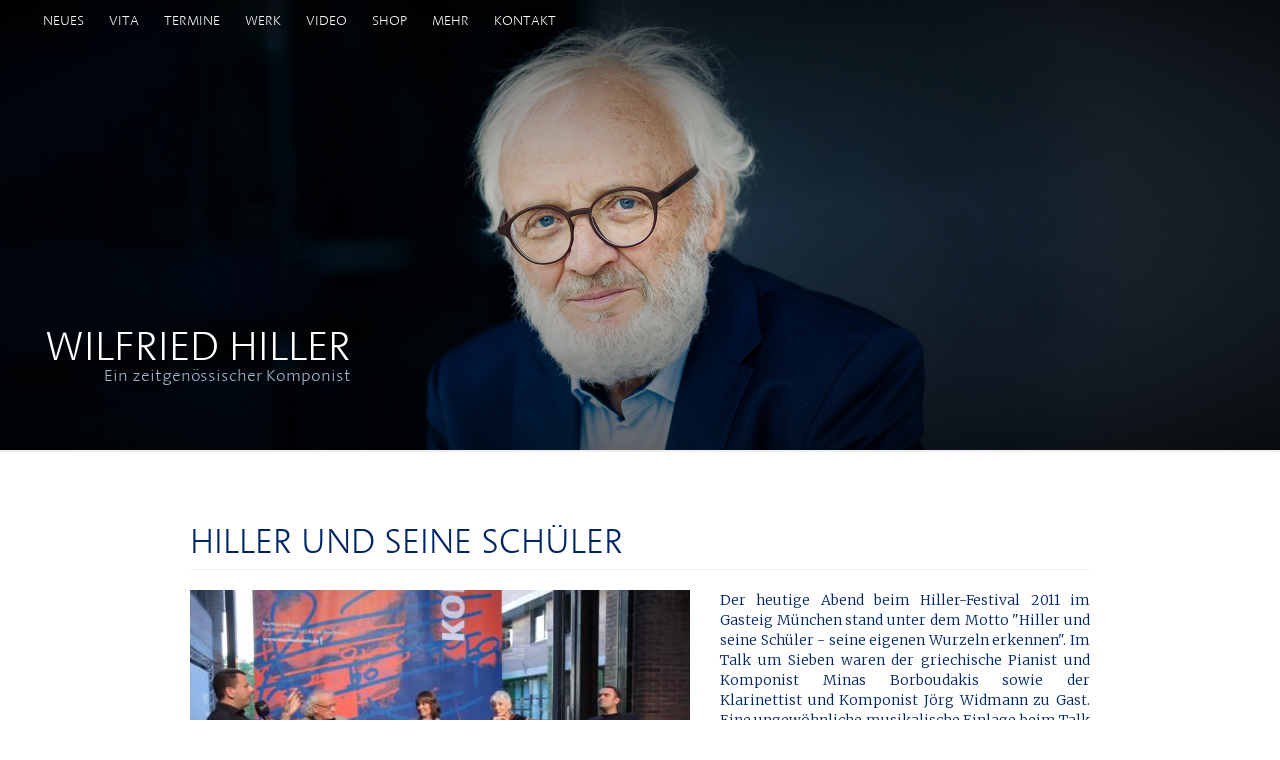

--- FILE ---
content_type: text/html; charset=UTF-8
request_url: https://wilfried-hiller.de/news/hiller-und-seine-sch%C3%BCler
body_size: 6052
content:
<!DOCTYPE html>
<html  lang="de" dir="ltr" prefix="content: http://purl.org/rss/1.0/modules/content/  dc: http://purl.org/dc/terms/  foaf: http://xmlns.com/foaf/0.1/  og: http://ogp.me/ns#  rdfs: http://www.w3.org/2000/01/rdf-schema#  schema: http://schema.org/  sioc: http://rdfs.org/sioc/ns#  sioct: http://rdfs.org/sioc/types#  skos: http://www.w3.org/2004/02/skos/core#  xsd: http://www.w3.org/2001/XMLSchema# ">
  <head>
    <meta charset="utf-8" />
<meta name="description" content="Der heutige Abend beim Hiller-Festival 2011 im Gasteig München stand unter dem Motto &quot;Hiller und seine Schüler - seine eigenen Wurzeln erkennen&quot;. Im Talk um Sieben waren der griechische Pianist und Komponist Minas Borboudakis sowie der Klarinettist und Komponist Jörg Widmann zu Gast. Eine ungewöhnliche musikalische Einlage beim Talk um Sieben war &quot;Die zerstreute Brillenschlange&quot; mit Elisabet Woska, Jörg Widmann und Minas Borboudakis." />
<meta name="abstract" content="Der heutige Abend beim Hiller-Festival 2011 im Gasteig München stand unter dem Motto &quot;Hiller und seine Schüler - seine eigenen Wurzeln erkennen&quot;. Im Talk um Sieben waren der griechische Pianist und Komponist Minas Borboudakis sowie der Klarinettist und Komponist Jörg Widmann zu Gast. Eine ungewöhnliche musikalische Einlage beim Talk um Sieben war &quot;Die zerstreute Brillenschlange&quot; mit Elisabet Woska, Jörg Widmann und Minas Borboudakis." />
<link rel="canonical" href="https://wilfried-hiller.de/news/hiller-und-seine-sch%C3%BCler" />
<link rel="shortlink" href="https://wilfried-hiller.de/node/443" />
<meta name="referrer" content="unsafe-url" />
<meta name="rights" content="Copyright © 2025 Pegasus51 GbR. Alle Rechte vorbehalten." />
<meta property="og:site_name" content="Wilfried Hiller - Ein zeitgenössischer Komponist" />
<meta property="og:type" content="article" />
<meta property="og:url" content="https://wilfried-hiller.de/news/hiller-und-seine-sch%C3%BCler" />
<meta property="og:title" content="Hiller und seine Schüler | Wilfried Hiller - Ein zeitgenössischer Komponist" />
<meta property="og:description" content="Der heutige Abend beim Hiller-Festival 2011 im Gasteig München stand unter dem Motto &quot;Hiller und seine Schüler - seine eigenen Wurzeln erkennen&quot;. Im Talk um Sieben waren der griechische Pianist und Komponist Minas Borboudakis sowie der Klarinettist und Komponist Jörg Widmann zu Gast. Eine ungewöhnliche musikalische Einlage beim Talk um Sieben war &quot;Die zerstreute Brillenschlange&quot; mit Elisabet Woska, Jörg Widmann und Minas Borboudakis." />
<meta property="og:image" content="https://wilfried-hiller.de/sites/default/files/sites/wilfried-hiller.de/files/Brillenschlange.jpg" />
<meta property="og:updated_time" content="2011-04-12T00:57:38+02:00" />
<meta property="place:location:latitude" content="48.131465314850516" />
<meta property="place:location:longitude" content="11.613767013885195" />
<meta property="og:street_address" content="Isartorplatz 2" />
<meta property="og:locality" content="München" />
<meta property="og:region" content="Bayern" />
<meta property="og:postal_code" content="80331" />
<meta property="og:country_name" content="Deutschland" />
<meta property="og:email" content="contact@pegasus51.de" />
<meta property="og:phone_number" content="089-292378" />
<meta property="og:fax_number" content="089-21568451" />
<meta property="og:locale" content="de_DE" />
<meta property="article:published_time" content="2011-04-12T00:57:38+02:00" />
<meta property="article:modified_time" content="2011-04-12T00:57:38+02:00" />
<meta name="twitter:description" content="Der heutige Abend beim Hiller-Festival 2011 im Gasteig München stand unter dem Motto &quot;Hiller und seine Schüler - seine eigenen Wurzeln erkennen&quot;. Im Talk um Sieben waren der griechische Pianist und Komponist Minas Borboudakis sowie der Klarinettist und Komponist Jörg Widmann zu Gast. Eine ungewöhnliche musikalische Einlage beim Talk um Sieben war &quot;Die zerstreute Brillenschlange&quot; mit Elisabet Woska, Jörg Widmann und Minas Borboudakis." />
<meta name="twitter:title" content="Hiller und seine Schüler | Wilfried Hiller - Ein zeitgenössischer Komponist" />
<meta name="twitter:image" content="https://wilfried-hiller.de,https://wilfried-hiller.de/sites/default/files/sites/wilfried-hiller.de/files/Brillenschlange.jpg,," />
<link rel="apple-touch-icon" sizes="180x180" href="/sites/default/files/favicons/apple-touch-icon.png"/>
<link rel="icon" type="image/png" sizes="32x32" href="/sites/default/files/favicons/favicon-32x32.png"/>
<link rel="icon" type="image/png" sizes="16x16" href="/sites/default/files/favicons/favicon-16x16.png"/>
<link rel="manifest" href="/sites/default/files/favicons/site.webmanifest"/>
<link rel="mask-icon" href="/sites/default/files/favicons/safari-pinned-tab.svg" color="#5bbad5"/>
<meta name="msapplication-TileColor" content="#da532c"/>
<meta name="theme-color" content="#ffffff"/>
<meta name="favicon-generator" content="Drupal responsive_favicons + realfavicongenerator.net" />
<meta name="Generator" content="Drupal 10 (https://www.drupal.org)" />
<meta name="MobileOptimized" content="width" />
<meta name="HandheldFriendly" content="true" />
<meta name="viewport" content="width=device-width, initial-scale=1.0" />
<link rel="icon" href="/themes/hiller_bootstrap/favicon.ico" type="image/vnd.microsoft.icon" />

    <title>Hiller und seine Schüler | Wilfried Hiller - Ein zeitgenössischer Komponist</title>
    <link rel="stylesheet" media="all" href="/core/modules/system/css/components/align.module.css?t68bh4" />
<link rel="stylesheet" media="all" href="/core/modules/system/css/components/fieldgroup.module.css?t68bh4" />
<link rel="stylesheet" media="all" href="/core/modules/system/css/components/container-inline.module.css?t68bh4" />
<link rel="stylesheet" media="all" href="/core/modules/system/css/components/clearfix.module.css?t68bh4" />
<link rel="stylesheet" media="all" href="/core/modules/system/css/components/details.module.css?t68bh4" />
<link rel="stylesheet" media="all" href="/core/modules/system/css/components/hidden.module.css?t68bh4" />
<link rel="stylesheet" media="all" href="/core/modules/system/css/components/item-list.module.css?t68bh4" />
<link rel="stylesheet" media="all" href="/core/modules/system/css/components/js.module.css?t68bh4" />
<link rel="stylesheet" media="all" href="/core/modules/system/css/components/nowrap.module.css?t68bh4" />
<link rel="stylesheet" media="all" href="/core/modules/system/css/components/position-container.module.css?t68bh4" />
<link rel="stylesheet" media="all" href="/core/modules/system/css/components/reset-appearance.module.css?t68bh4" />
<link rel="stylesheet" media="all" href="/core/modules/system/css/components/resize.module.css?t68bh4" />
<link rel="stylesheet" media="all" href="/core/modules/system/css/components/system-status-counter.css?t68bh4" />
<link rel="stylesheet" media="all" href="/core/modules/system/css/components/system-status-report-counters.css?t68bh4" />
<link rel="stylesheet" media="all" href="/core/modules/system/css/components/system-status-report-general-info.css?t68bh4" />
<link rel="stylesheet" media="all" href="/core/modules/system/css/components/tablesort.module.css?t68bh4" />
<link rel="stylesheet" media="all" href="/modules/stickynav/css/stickynav.css?t68bh4" />
<link rel="stylesheet" media="all" href="/modules/tb_megamenu/dist/base.css?t68bh4" />
<link rel="stylesheet" media="all" href="/modules/tb_megamenu/dist/styles.css?t68bh4" />
<link rel="stylesheet" media="all" href="/themes/hiller_bootstrap/css/bootstrap.css?t68bh4" />
<link rel="stylesheet" media="all" href="/themes/hiller_bootstrap/css/style.css?t68bh4" />

    <script src="/libraries/fontawesome/js/all.min.js?v=6.1.0" defer></script>

  </head>
  <body class="fontyourface page-node-443 path-node page-node-type-story has-glyphicons">
    <a href="#main-content" class="visually-hidden focusable skip-link">
      Direkt zum Inhalt
    </a>
    
      <div class="dialog-off-canvas-main-canvas" data-off-canvas-main-canvas>
              <header class="navbar navbar-default container-fluid" id="navbar" role="banner">
            <div class="navbar-header">
          <div class="region region-navigation">
    <section id="block-hauptlinks" class="block block-tb-megamenu block-tb-megamenu-menu-blockprimary-links clearfix">
  
    

      <style type="text/css">
  .tbm.animate .tbm-item > .tbm-submenu, .tbm.animate.slide .tbm-item > .tbm-submenu > div {
    transition-delay: 50ms;  -webkit-transition-delay: 50ms;  -ms-transition-delay: 50ms;  -o-transition-delay: 50ms;  transition-duration: 400ms;  -webkit-transition-duration: 400ms;  -ms-transition-duration: 400ms;  -o-transition-duration: 400ms;
  }
</style>
<nav  class="tbm tbm-primary-links tbm-no-arrows animate slide" id="tbm-primary-links" data-breakpoint="1200" data-duration="400" data-delay="50" aria-label="primary-links navigation">
      <button class="tbm-button" type="button">
      <span class="tbm-button-container">
        <span></span>
        <span></span>
        <span></span>
        <span></span>
      </span>
    </button>
    <div class="tbm-collapse ">
    <ul  class="tbm-nav level-0 items-8" role="list" >
        <li  class="tbm-item level-1" aria-level="1" >
      <div class="tbm-link-container">
            <a href="/"  class="tbm-link level-1">
                Neues
          </a>
            </div>
    
</li>

        <li  class="tbm-item level-1" aria-level="1" >
      <div class="tbm-link-container">
            <a href="/biographie-auszeichnungen"  class="tbm-link level-1">
                Vita
          </a>
            </div>
    
</li>

        <li  class="tbm-item level-1" aria-level="1" >
      <div class="tbm-link-container">
            <a href="/termine"  class="tbm-link level-1">
                Termine
          </a>
            </div>
    
</li>

          <li  class="tbm-item level-1 tbm-item--has-dropdown" aria-level="1" >
      <div class="tbm-link-container">
            <span class="tbm-link level-1 no-link tbm-toggle" tabindex="0" aria-expanded="false">
                Werk
          </span>
                <button class="tbm-submenu-toggle"><span class="visually-hidden">Toggle submenu</span></button>
          </div>
    <div  class="tbm-submenu tbm-item-child" role="list">
      <div  class="tbm-row">
      <div  class="tbm-column span12">
  <div class="tbm-column-inner">
               <ul  class="tbm-subnav level-1 items-11" role="list">
        <li  class="tbm-item level-2" aria-level="2" >
      <div class="tbm-link-container">
            <a href="/werk/gesamtwerk"  class="tbm-link level-2" title="Gesamtwerk">
                Gesamtwerk
          </a>
            </div>
    
</li>

        <li  class="tbm-item level-2" aria-level="2" >
      <div class="tbm-link-container">
            <a href="/werk/buehnenwerke"  class="tbm-link level-2">
                Bühnenwerke
          </a>
            </div>
    
</li>

        <li  class="tbm-item level-2" aria-level="2" >
      <div class="tbm-link-container">
            <a href="/werk/werke-fuer-kinder-und-jugendliche"  class="tbm-link level-2">
                Werke für Kinder &amp; Jugendliche
          </a>
            </div>
    
</li>

        <li  class="tbm-item level-2" aria-level="2" >
      <div class="tbm-link-container">
            <a href="/werk/musik-fuer-marionettentheater"  class="tbm-link level-2">
                Musik für Marionettentheater
          </a>
            </div>
    
</li>

        <li  class="tbm-item level-2" aria-level="2" >
      <div class="tbm-link-container">
            <a href="/werk/vokalwerke"  class="tbm-link level-2">
                Vokalwerke
          </a>
            </div>
    
</li>

        <li  class="tbm-item level-2" aria-level="2" >
      <div class="tbm-link-container">
            <a href="/werk/orchesterwerke"  class="tbm-link level-2">
                Orchesterwerke
          </a>
            </div>
    
</li>

        <li  class="tbm-item level-2" aria-level="2" >
      <div class="tbm-link-container">
            <a href="/werk/kammermusik"  class="tbm-link level-2">
                Kammermusik
          </a>
            </div>
    
</li>

        <li  class="tbm-item level-2" aria-level="2" >
      <div class="tbm-link-container">
            <a href="/werk/solowerke"  class="tbm-link level-2">
                Solowerke
          </a>
            </div>
    
</li>

        <li  class="tbm-item level-2" aria-level="2" >
      <div class="tbm-link-container">
            <a href="/werk/klaviermusik-und-orgelwerke"  class="tbm-link level-2">
                Klaviermusik &amp; Orgelwerke
          </a>
            </div>
    
</li>

        <li  class="tbm-item level-2" aria-level="2" >
      <div class="tbm-link-container">
            <a href="/werk/schauspielmusik"  class="tbm-link level-2">
                Schauspielmusik
          </a>
            </div>
    
</li>

        <li  class="tbm-item level-2" aria-level="2" >
      <div class="tbm-link-container">
            <a href="/werk/bearbeitung-fremder-werke"  class="tbm-link level-2">
                Bearbeitung fremder Werke
          </a>
            </div>
    
</li>

  </ul>

      </div>
</div>

  </div>

  </div>

</li>

          <li  class="tbm-item level-1 tbm-item--has-dropdown" aria-level="1" >
      <div class="tbm-link-container">
            <span class="tbm-link level-1 no-link tbm-toggle" tabindex="0" aria-expanded="false">
                Video
          </span>
                <button class="tbm-submenu-toggle"><span class="visually-hidden">Toggle submenu</span></button>
          </div>
    <div  class="tbm-submenu tbm-item-child" role="list">
      <div  class="tbm-row">
      <div  class="tbm-column span12">
  <div class="tbm-column-inner">
               <ul  class="tbm-subnav level-1 items-4" role="list">
        <li  class="tbm-item level-2" aria-level="2" >
      <div class="tbm-link-container">
            <a href="/videos/wilfried-hiller-im-talk"  class="tbm-link level-2">
                Wilfried Hiller im Talk
          </a>
            </div>
    
</li>

        <li  class="tbm-item level-2" aria-level="2" >
      <div class="tbm-link-container">
            <a href="/videos/werkausschnitte"  class="tbm-link level-2" title="Werkausschnitte">
                Werkausschnitte
          </a>
            </div>
    
</li>

        <li  class="tbm-item level-2" aria-level="2" >
      <div class="tbm-link-container">
            <a href="/videos/video-spezial-buch-der-sterne"  class="tbm-link level-2" title="Video spezial: &quot;Buch der Sterne&quot;">
                Video spezial: &quot;Buch der Sterne&quot;
          </a>
            </div>
    
</li>

        <li  class="tbm-item level-2" aria-level="2" >
      <div class="tbm-link-container">
            <a href="/videos/mehr-von-wilfried-hiller"  class="tbm-link level-2" title="Mehr von Wilfried Hiller">
                Mehr von Hiller
          </a>
            </div>
    
</li>

  </ul>

      </div>
</div>

  </div>

  </div>

</li>

        <li  class="tbm-item level-1" aria-level="1" >
      <div class="tbm-link-container">
            <a href="/diskographie"  class="tbm-link level-1">
                Shop
          </a>
            </div>
    
</li>

          <li  class="tbm-item level-1 tbm-item--has-dropdown" aria-level="1" >
      <div class="tbm-link-container">
            <span class="tbm-link level-1 no-link tbm-toggle" tabindex="0" aria-expanded="false">
                Mehr
          </span>
                <button class="tbm-submenu-toggle"><span class="visually-hidden">Toggle submenu</span></button>
          </div>
    <div  class="tbm-submenu tbm-item-child" role="list">
      <div  class="tbm-row">
      <div  class="tbm-column span12">
  <div class="tbm-column-inner">
               <ul  class="tbm-subnav level-1 items-5" role="list">
        <li  class="tbm-item level-2" aria-level="2" >
      <div class="tbm-link-container">
            <a href="/ueber-pfrogner-orff-moderne-musik-und-dirigenten-2014"  class="tbm-link level-2">
                Über Pfrogner, Orff, moderne Musik und Dirigenten (2014)
          </a>
            </div>
    
</li>

        <li  class="tbm-item level-2" aria-level="2" >
      <div class="tbm-link-container">
            <a href="/tagebuch-zur-entstehung-von-der-flaschengeist"  class="tbm-link level-2">
                Tagebuch zur Entstehung von &quot;Der Flaschengeist&quot;
          </a>
            </div>
    
</li>

        <li  class="tbm-item level-2" aria-level="2" >
      <div class="tbm-link-container">
            <a href="/stimmen/lebensphilosophie"  class="tbm-link level-2" title="Wilfried Hiller&#039;s Lebensphilosophie">
                Wilfried Hillers kleine Lebensphilosophie
          </a>
            </div>
    
</li>

        <li  class="tbm-item level-2" aria-level="2" >
      <div class="tbm-link-container">
            <a href="/stimmen/wilfried-hiller-ausstellung"  class="tbm-link level-2" title="Wilfried Hiller: Ein Komponist zum Anfassen">
                Wilfried Hiller Ausstellung
          </a>
            </div>
    
</li>

        <li  class="tbm-item level-2" aria-level="2" >
      <div class="tbm-link-container">
            <a href="/stimmen/filmportraets"  class="tbm-link level-2" title="Filmportraits und TV-Aufzeichnungen">
                Filmporträts und TV-Aufzeichnungen
          </a>
            </div>
    
</li>

  </ul>

      </div>
</div>

  </div>

  </div>

</li>

        <li  class="tbm-item level-1" aria-level="1" >
      <div class="tbm-link-container">
            <a href="/kontakt"  class="tbm-link level-1">
                Kontakt
          </a>
            </div>
    
</li>

  </ul>

      </div>
  </nav>

<script>
if (window.matchMedia("(max-width: 1200px)").matches) {
  document.getElementById("tbm-primary-links").classList.add('tbm--mobile')
}

var hideMobile = 
if (hideMobile === 1) {
  document.getElementById('tbm-primary-links').classList.add('tbm--mobile-hide')
}

</script>

  </section>


  </div>

                      </div>

                      </header>
  
  <div role="main" class="main-container container-fluid js-quickedit-main-content">
    <div class="row">

                              <div class="col-sm-12" role="heading">
              <div class="region region-header">
    <section id="block-header" class="block block-block-content block-block-contente396146f-7b9f-4a10-9cfc-ce7b00659d7f clearfix">
  
    

      
            <div class="field field--name-body field--type-text-with-summary field--label-hidden field--item"><div class="black-overlay">&nbsp;</div>
<h1 class="hide">Wilfried Hiller</h1>
<div id="logo">
<div id="logo1">Wilfried Hiller</div>
<div id="logo2">Ein zeitgenössischer Komponist</div>
</div>
</div>
      
  </section>


  </div>

          </div>
              
            
                  <section class="col-sm-12">

                                      <div class="highlighted">  <div class="region region-highlighted">
    <div data-drupal-messages-fallback class="hidden"></div>

  </div>
</div>
                  
                
                          <a id="main-content"></a>
            <div class="region region-content">
        <h1 class="page-header">
<span>Hiller und seine Schüler</span>
</h1>

  <div class="row bs-1col node node--type-story node--view-mode-full">
  
  <div class="col-sm-12 bs-region bs-region--main">
    
            <div class="field field--name-field-foto field--type-image field--label-hidden field--item">    <picture>
                  <source srcset="/sites/default/files/styles/seitenbild/public/sites/wilfried-hiller.de/files/Brillenschlange.jpg?itok=_1-i1r68 1x, /sites/default/files/styles/seitenbild_2x/public/sites/wilfried-hiller.de/files/Brillenschlange.jpg?itok=HeXAUOUr 2x" media="all and (min-width: 1200px)" type="image/jpeg" width="500" height="281"/>
              <source srcset="/sites/default/files/styles/seitenbild/public/sites/wilfried-hiller.de/files/Brillenschlange.jpg?itok=_1-i1r68 1x, /sites/default/files/styles/seitenbild_2x/public/sites/wilfried-hiller.de/files/Brillenschlange.jpg?itok=HeXAUOUr 2x" media="all and (max-width: 1199px)" type="image/jpeg" width="500" height="281"/>
              <source srcset="/sites/default/files/styles/seitenbild/public/sites/wilfried-hiller.de/files/Brillenschlange.jpg?itok=_1-i1r68 1x, /sites/default/files/styles/seitenbild_2x/public/sites/wilfried-hiller.de/files/Brillenschlange.jpg?itok=HeXAUOUr 2x" media="all and (min-width: 992px)" type="image/jpeg" width="500" height="281"/>
              <source srcset="/sites/default/files/styles/seitenbild/public/sites/wilfried-hiller.de/files/Brillenschlange.jpg?itok=_1-i1r68 1x, /sites/default/files/styles/seitenbild_2x/public/sites/wilfried-hiller.de/files/Brillenschlange.jpg?itok=HeXAUOUr 2x" media="all and (max-width: 991px)" type="image/jpeg" width="500" height="281"/>
              <source srcset="/sites/default/files/styles/seitenbild/public/sites/wilfried-hiller.de/files/Brillenschlange.jpg?itok=_1-i1r68 1x, /sites/default/files/styles/seitenbild_2x/public/sites/wilfried-hiller.de/files/Brillenschlange.jpg?itok=HeXAUOUr 2x" media="all and (min-width: 768px)" type="image/jpeg" width="500" height="281"/>
              <source srcset="/sites/default/files/styles/seitenbild/public/sites/wilfried-hiller.de/files/Brillenschlange.jpg?itok=_1-i1r68 1x, /sites/default/files/styles/seitenbild_2x/public/sites/wilfried-hiller.de/files/Brillenschlange.jpg?itok=HeXAUOUr 2x" media="all and (max-width: 767px)" type="image/jpeg" width="500" height="281"/>
                  <img loading="eager" width="500" height="281" src="/sites/default/files/styles/seitenbild/public/sites/wilfried-hiller.de/files/Brillenschlange.jpg?itok=_1-i1r68" alt="" typeof="foaf:Image" class="img-responsive" />

  </picture>

</div>
      
            <div class="field field--name-body field--type-text-with-summary field--label-hidden field--item"><p>
	Der heutige Abend beim Hiller-Festival 2011 im Gasteig München stand unter dem Motto "Hiller und seine Schüler - seine eigenen Wurzeln erkennen". Im Talk um Sieben waren der griechische Pianist und Komponist Minas Borboudakis sowie der Klarinettist und Komponist Jörg Widmann zu Gast. Eine ungewöhnliche musikalische Einlage beim Talk um Sieben war "Die zerstreute Brillenschlange" mit Elisabet Woska, Jörg Widmann und Minas Borboudakis.</p>
<p>
	Das Ensemble Zeitsprung unter der Leitung von Markus Elsner spielte in der Black Box München Werke von Wilfried Hiller sowie seinen Schülern Eva Sindichakis, Christoph Garbe und Minas Borboudakis. Jörg Widmann selbst widmete seine "Fantasie für Klarinette solo" dem 70sten Geburtstag des Komponisten.</p>
<p>
	Die Videos zum heutigen Talk sowie zu Ausschnitten aus dem Konzert gibt es tagesaktuell zu sehen.</p>
<p>
	<a href="http://www.wilfried-hiller.de/videos/wilfried-hiller-im-talk">&gt;&gt; zum Talk um Sieben</a></p>
<p>
	<a href="http://www.wilfried-hiller.de/videos/werkausschnitte">&gt;&gt; zu den Werkausschnitten</a></p>
</div>
      
  </div>
</div>



  </div>

              </section>

                </div>
  </div>

      <footer class="footer container-fluid" role="contentinfo">
        <div class="region region-footer">
    <section id="block-footertext" class="block block-block-content block-block-content336cd117-7319-4dc1-88c4-3563afdfdd0e clearfix col-xs-12 col-sm-6 col-md-6 col-lg-8">
  
    

      
            <div class="field field--name-body field--type-text-with-summary field--label-hidden field--item"><p>Copyright © 2010–2025 Pegasus51 GbR – Alle Rechte vorbehalten.</p>
</div>
      
  </section>

<section id="block-footer" class="block block-system block-system-menu-blockmenu-footer clearfix col-xs-12 col-sm-6 col-md-6 col-lg-4">
  
    

      
      <ul class="menu menu--menu-footer nav">
                      <li class="first">
                                        <a href="/pressebereich" title="" data-drupal-link-system-path="node/132">Pressebereich</a>
              </li>
                      <li>
                                        <a href="/datenschutzerklaerung" title="" data-drupal-link-system-path="node/1074">Datenschutzerklärung</a>
              </li>
                      <li class="last">
                                        <a href="/impressum" title="Impressum" data-drupal-link-system-path="node/133">Impressum</a>
              </li>
        </ul>
  

  </section>


  </div>

    </footer>
  
  </div>

    
    <script type="application/json" data-drupal-selector="drupal-settings-json">{"path":{"baseUrl":"\/","pathPrefix":"","currentPath":"node\/443","currentPathIsAdmin":false,"isFront":false,"currentLanguage":"de"},"pluralDelimiter":"\u0003","suppressDeprecationErrors":true,"stickynav":{"selector":"#navbar","offsets":{"selector":"","custom_offset":null}},"bootstrap":{"forms_has_error_value_toggle":1,"modal_animation":1,"modal_backdrop":"true","modal_focus_input":1,"modal_keyboard":1,"modal_select_text":1,"modal_show":1,"modal_size":"","popover_enabled":1,"popover_animation":1,"popover_auto_close":1,"popover_container":"body","popover_content":"","popover_delay":"0","popover_html":0,"popover_placement":"right","popover_selector":"","popover_title":"","popover_trigger":"click","tooltip_enabled":1,"tooltip_animation":1,"tooltip_container":"body","tooltip_delay":"0","tooltip_html":0,"tooltip_placement":"auto left","tooltip_selector":"","tooltip_trigger":"hover"},"TBMegaMenu":{"TBElementsCounter":{"column":null},"theme":"hiller_bootstrap","tbm-primary-links":{"arrows":"0"}},"user":{"uid":0,"permissionsHash":"560f2489bd8565874f9e9c30dfd2a92bec2642036ecf48903803c5ce2513d31a"}}</script>
<script src="/modules/jquery_once/lib/jquery_3.7.1_jquery.min.js?v=3.7.1"></script>
<script src="/core/assets/vendor/underscore/underscore-min.js?v=1.13.7"></script>
<script src="/modules/jquery_once/lib/jquery-once-2.2.3/jquery.once.min.js?v=2.2.3"></script>
<script src="/sites/default/files/languages/de_tjXTu9iqAEVEUF0VcwR8viIVimD86zpYmWfe_-mGhlI.js?t68bh4"></script>
<script src="/core/misc/drupalSettingsLoader.js?v=10.4.5"></script>
<script src="/core/misc/drupal.js?v=10.4.5"></script>
<script src="/core/misc/drupal.init.js?v=10.4.5"></script>
<script src="/themes/bootstrap/js/bootstrap-pre-init.js?t68bh4"></script>
<script src="/themes/bootstrap/js/drupal.bootstrap.js?t68bh4"></script>
<script src="/themes/bootstrap/js/attributes.js?t68bh4"></script>
<script src="/themes/bootstrap/js/theme.js?t68bh4"></script>
<script src="/themes/bootstrap/js/popover.js?t68bh4"></script>
<script src="/themes/bootstrap/js/tooltip.js?t68bh4"></script>
<script src="/themes/hiller_bootstrap/js/bootstrap.js?t68bh4"></script>
<script src="/themes/hiller_bootstrap/js/jcarousel.js?t68bh4"></script>
<script src="/themes/hiller_bootstrap/js/jquery.jcarousel-autoscroll.min.js?t68bh4"></script>
<script src="/themes/hiller_bootstrap/js/jquery.jcarousel-control.min.js?t68bh4"></script>
<script src="/themes/hiller_bootstrap/js/jquery.jcarousel-pagination.min.js?t68bh4"></script>
<script src="/themes/hiller_bootstrap/js/jquery.jcarousel-scrollintoview.min.js?t68bh4"></script>
<script src="/themes/hiller_bootstrap/js/jquery.jcarousel-swipe.js?t68bh4"></script>
<script src="/themes/hiller_bootstrap/js/custom.js?t68bh4"></script>
<script src="/modules/stickynav/js/stickynav.js?v=1.x"></script>
<script src="/modules/tb_megamenu/dist/js/frontend.js?v=1.x"></script>

  </body>
</html>


--- FILE ---
content_type: text/css
request_url: https://wilfried-hiller.de/themes/hiller_bootstrap/css/style.css?t68bh4
body_size: 20848
content:
@import url('https://fonts.googleapis.com/css?family=Merriweather:300|Montserrat:300');
/**
 * Place your custom styles here.
 */
/* LESS Settings */
/* Nav Colors */
/* Load Fonts */
@font-face {
  font-family: 'AromaLT-Light';
  src: url('webfonts/39D65F_0_0.eot');
  src: url('webfonts/39D65F_0_0.eot?#iefix') format('embedded-opentype'), url('webfonts/39D65F_0_0.woff2') format('woff2'), url('webfonts/39D65F_0_0.woff') format('woff'), url('webfonts/39D65F_0_0.ttf') format('truetype');
}
/* General */
.hide {
  position: absolute !important;
  top: -9999px !important;
  left: -9999px !important;
}
body {
  margin-top: 0;
  font-family: Merriweather, sans-serif;
  font-size: 14px;
  color: #002565;
  background: #ffffff;
  padding-top: 0 !important;
}
.breadcrumb {
  font-family: 'AromaLT-Light', sans-serif;
  font-size: 80%;
  border-radius: 0px !important;
  margin-bottom: 0;
}
h1,
h2,
h3,
h4,
h5,
h6 {
  font-family: 'AromaLT-Light', sans-serif !important;
  font-weight: normal;
}
h1 {
  font-size: 250%;
  text-transform: uppercase;
}
h2 {
  font-size: 250%;
  text-transform: uppercase;
}
h3 {
  font-size: 200%;
  text-transform: uppercase;
}
@media (max-width: 768px) {
  h1 {
    font-size: 150%;
  }
  h2 {
    font-size: 150%;
  }
  h3 {
    font-size: 120%;
  }
}
.well {
  color: #002565;
}
strong,
b,
.field--label,
label {
  color: #002565;
  font-weight: normal;
  font-family: 'AromaLT-Light', sans-serif;
}
.region-content {
  padding: 30px;
}
.text-primary {
  color: #002565;
}
th {
  font-family: 'AromaLT-Light', sans-serif;
}
/* Links */
a:link,
a:visited {
  color: #a4bcd4;
  text-decoration: none;
}
a:hover,
a:visited:hover,
a:focus {
  color: #a4bcd4;
  text-decoration: underline;
}
a:active {
  color: #ffffff;
  text-decoration: none;
}
.file > span {
  background: #a4bcd4;
  color: white;
}
.file > span a:link,
.file > span a:visited {
  color: #ffffff;
  text-decoration: none;
}
.file > span a:hover,
.file > span a:visited:hover,
.file > span a:focus {
  color: #002565;
  text-decoration: none;
}
.toolbar-menu a:link,
.toolbar-menu a:visited {
  color: #002565;
  text-decoration: none;
}
.toolbar-menu a:hover,
.toolbar-menu a:visited:hover,
.toolbar-menu a:focus {
  color: #a4bcd4;
  text-decoration: none;
}
/* Buttons */
.btn,
.button,
.node-readmore a:link,
.node-readmore a:visited,
.field--name-field-kaufen-link a:link,
.field--name-field-kaufen-link a:visited,
.field--name-field-reflink a:link,
.field--name-field-reflink a:visited {
  border: 0;
  background: none !important;
  color: #002565;
  padding: 5px 0px;
  font-size: 100%;
  font-family: 'AromaLT-Light', sans-serif;
  text-transform: uppercase;
}
.btn:after,
.node-readmore a:after,
.field--name-field-kaufen-link a:after,
.field--name-field-reflink a:after {
  font-family: 'Glyphicons Halflings';
  content: '\e080';
  padding-left: 5px;
  position: relative;
  top: 1px;
  font-size: 90%;
}
.btn:hover,
.button:hover,
.btn-hover,
.node-readmore a:hover,
.node-readmore a:visited:hover,
.node-readmore a:active,
.node-readmore a:focus,
.field--name-field-kaufen-link a:hover,
.field--name-field-kaufen-link a:visited:hover,
.field--name-field-kaufen-link a:focus,
.field--name-field-reflink a:hover,
.field--name-field-reflink a:visited:hover,
.field--name-field-reflink a:focus {
  background: none !important;
  color: #a4bcd4 !important;
  text-decoration: none;
}
.btn .glyphicon,
i,
.svg-inline--fa {
  margin-right: 5px;
}
.btn .glyphicon-chevron-right {
  margin-right: 0px;
  margin-left: 5px;
}
.form-actions .btn,
.form-actions .btn-group {
  margin-right: 20px;
}
/* Header */
.main-container > .row > .col-sm-12:first-child {
  padding-left: 0;
  padding-right: 0;
}
.black-overlay {
  background: radial-gradient(ellipse at center, rgba(0, 0, 0, 0) 0%, rgba(0, 0, 0, 0.8) 100%);
  position: absolute;
  background-attachment: scroll;
  background-repeat: no-repeat;
  background-size: cover;
  top: 0;
  left: 0;
  width: 100%;
  height: 100%;
}
.region-header {
  border-bottom: 2px solid #eeeeee;
}
#block-header {
  position: relative;
  height: 450px;
  text-align: center;
  background-image: url('../images/hiller_header_small.jpg');
  background-position: top center;
  background-attachment: scroll;
  background-repeat: no-repeat;
  background-size: auto 450px;
}
.page-node-16 #block-header {
  background-image: url('../images/hiller_header_small_1.jpg');
}
.path-termine #block-header {
  background-image: url('../images/hiller_header_small_5.jpg');
}
.path-werk #block-header,
.page-node-17 #block-header {
  background-image: url('../images/hiller_header_small_3.jpg');
}
.path-diskographie #block-header {
  background-image: url('../images/hiller_header_small_2.jpg');
}
.path-contact #block-header {
  background-image: url('../images/hiller_header_small_6.jpg');
}
.page-node-type-videogalerie #block-header {
  background-image: url('../images/hiller_header_small_7.jpg');
}
#block-header #logo {
  margin: auto;
  position: absolute;
  top: 70%;
  left: 45px;
  text-align: left;
}
@media (max-width: 767px) {
  #block-header #logo {
    font-size: 59%;
    right: 30px;
    top: 75%;
  }
  #block-header #logo1 {
    text-align: right;
  }
  #block-header #logo2 {
    font-size: 165%;
  }
  #block-header {
    background-attachment: scroll;
    background-position-x: 49%;
  }
  .black-overlay {
    background-attachment: scroll;
  }
}
#logo1 {
  font-size: 300%;
  color: #ffffff;
  font-family: 'AromaLT-Light', sans-serif;
  text-transform: uppercase;
}
#logo2 {
  font-size: 120%;
  line-height: .1em;
  color: #a4bcd4;
  font-family: 'AromaLT-Light', sans-serif;
  text-align: right;
}
.scroll-arrow {
  position: absolute;
  bottom: 10px;
  left: 0;
  right: 0;
}
.scroll-arrow a:link,
.scroll-arrow a:visited,
.scroll-arrow a:focus,
.scroll-arrow a:active {
  color: white;
  text-shadow: 0px 0px 5px rgba(0, 0, 0, 0.3);
}
.scroll-arrow a:hover,
.scroll-arrow a:visited:hover {
  color: #ddd;
}
.toolbar-horizontal .scroll-arrow {
  position: absolute;
  bottom: 50px;
  left: 0;
  right: 0;
}
.toolbar-horizontal.toolbar-tray-open .scroll-arrow {
  position: absolute;
  bottom: 80px;
  left: 0;
  right: 0;
}
/* Navigation */
@media (min-width: 768px) {
  .navbar-header {
    float: none;
  }
}
.navbar {
  font-family: 'AromaLT-Light', sans-serif;
  text-transform: uppercase !important;
  margin-bottom: 0px;
  height: auto;
  min-height: 38px;
  background: none;
  width: 100%;
  z-index: 1000;
  position: absolute;
  top: 0px;
  border: 0 !important;
  border-radius: 0 !important;
  left: 0;
  right: 0;
  font-size: 100%;
}
.navbar-default {
  border-color: transparent !important;
}
.navbar.stickynav-active {
  position: fixed !important;
top: 0px;
z-index: 1000 !important;
width: 100% !important;
background: #002565;
//height:52px !important;
margin-bottom:0;
-webkit-box-shadow: 0px 1px 3px 0 rgba(0,0,0,0.5);
 -moz-box-shadow: 0px 1px 3px 0 rgba(0,0,0,0.5);
      box-shadow: 0px 1px 3px 0 rgba(0,0,0,0.5);
}

.tbm-item.level-1 {
  border-right: 0;
}


.tbm-link.level-1 {
  color: white;
}

.stickynav-active {
  position:fixed;
}

.stickynav-active .tbm-link.level-1 {
  color: white;
}

.tbm--mobile .tbm-link.level-1 {
  color: #002565;
}

.tbm--mobile .tbm-link.level-1:hover, .tbm--mobile .tbm-link.level-1:focus {
  color: white;
}

.stickynav-active .tbm--mobile .tbm-link.level-1 {
  color: #002565;
}


.tbm-link.level-1:hover, .tbm-link.level-1:focus {
  background: none;
  color: white;
}

.stickynav-active .tbm-link.level-1:hover, .stickynav-active .tbm-link.level-1:focus {
  background: none;
  color: #a4bcd4;
}


.tbm-subnav>.tbm-item>.tbm-link-container>.tbm-link {
  color: #002565;
  padding:0;
}

.tbm-subnav>.tbm-item>.tbm-link-container>.tbm-link:hover {
  color:  #a4bcd4;
}



.tbm-group-container {
  border:0;
}

.tbm.tbm--mobile .tbm-nav {
  background: white;
}

.tbm.tbm--mobile .tbm-item {
  border-top: 0;
}

.tbm.tbm--mobile .tbm-link.level-1 {
  padding:0;
}

.tbm.tbm--mobile .tbm-collapse {
  top: 40px !important;
  left: 10px;
  padding:20px;
}

.tbm.tbm--mobile .tbm-submenu-toggle {
  display: none;
}

.navbar.container, .navbar.container-fluid {
  margin-top:0;
}
/*----------------*/
.toolbar-horizontal {
  padding-top: 39px !important;
}
.toolbar-horizontal.toolbar-tray-open {
  padding-top: 79px !important;
}
.toolbar-horizontal.toolbar-tray-open .navbar {
  top: 79px;
}
.toolbar-horizontal .navbar,
.toolbar-vertical .navbar {
  top: 39px;
}
/*--------------------*/
.tbm {
  background: none;
  margin-left: 15px;
}
.tbm .nav > li > a,
.tbm .nav > li > span.tbm-no-link {
  font-weight: normal;
  border: 0 !important;
  padding: 9px 15px;
  color: #ffffff;
  background: none !important;
  text-shadow: none !important;
}
.stickynav-active .tbm .nav > li > a,
.stickynav-active .tbm .nav > li > span.tbm-no-link {
  background: #002565 !important;
  text-shadow: none !important;
  color: #ffffff;
}
.tbm .nav > li > a:hover,
.tbm .nav > li > a:active,
.tbm .nav > li > a:focus,
.tbm .nav > li > span.tbm-no-link:hover {
  background: none !important;
  color: #ffffff !important;
  cursor: hand;
  text-shadow: none !important;
}
.tbm .nav > li.dropdown.open > .dropdown-toggle {
  color: #ffffff !important;
  background: none !important;
}
.stickynav-active .tbm .nav > li > a:hover,
.stickynav-active .tbm .nav > li > a:active,
.stickynav-active .tbm .nav > li > a:focus,
.stickynav-active .tbm .nav > li > span.tbm-no-link:hover {
  background: #ffffff !important;
  color: #a4bcd4 !important;
  cursor: hand;
}
.stickynav-active .tbm .nav > li.dropdown.open > .dropdown-toggle {
  color: #a4bcd4 !important;
  background: #ffffff !important;
  text-shadow: none !important;
}
.tbm-submenu {
  background: white !important;
  border: 0 !important;
  font-size: 80%;
}
.tbm .tbm-submenu li > a,
.tbm .tbm-submenu li > span.tbm-no-link {
  color: #002565 !important;
  padding: 9px 15px !important;
  border: 0 !important;
  background: #ffffff !important;
}
.tbm .tbm-submenu li > a:hover {
  color: #ffffff !important;
  background: #a4bcd4 !important;
}
.tbm .span12.mega-col-nav .mega-inner {
  padding: 0;
}
.tbm [class^="fa-"],
.tbm [class*=" fa-"] {
  margin-top: 2px;
  margin-right: 3px;
  width: 12px;
  height: 12px;
  font-size: 16px;
}
.stickynav-active .tbm:before {
  content: 'Wilfried Hiller';
  float: left;
  line-height: normal;
  display: block;
  margin-right: 15px;
  margin-left: 15px;
  padding: 5.4px 0px;
  font-weight: normal;
  font-size: 140%;
  color: #ffffff;
}
@media (max-width: 767px) {
  .stickynav-active .tbm:before {
    padding: 5.4px 9px;
  }
}
.tbm .tbm-button:hover {
  background: none;
  color: #ffffff !important;
}
.stickynav-active .tbm .tbm-button {
  background: none;
  text-shadow: none;
  border-radius: 0;
  margin: 0px;
  padding: 7px 18px;
  border: 0;
  box-shadow: none;
  font-size: 100%;
  color: #ffffff;
}
@media (max-width: 767px) {
  .stickynav-active .tbm .tbm-button {
    padding: 7px 18px;
  }
}
/* navbar collapse */
.tbm .nav-collapse.in .nav > li > a,
.tbm .nav-collapse.in .nav > li > span.tbm-no-link {
  padding: 9px 15px;
  border: 0;
}
.stickynav-active .tbm .nav-collapse.in .nav > li > a,
.stickynav-active .tbm .nav-collapse.in .nav > li > span.tbm-no-link {
  padding: 9px 15px;
  border: 0;
}
.tbm .tbm-button {
  background: none;
  text-shadow: none;
  border-radius: 0;
  margin: 0px;
  padding: 7px 18px;
  border: 0;
  box-shadow: none;
  font-size: 200%;
  color: #ffffff;
  float: right;
}
.tbm .tbm-button:after {
  content: "";
}
.tbm .collapse.in,
.tbm .collapsing {
  background: #002565;
  margin-top: 0;
  top: 38px;
  font-size: 100% !important;
}
.tbm .nav-collapse.in .nav > li > a:link,
.tbm .nav-collapse.in .nav > li > a:visited,
.tbm .nav-collapse.in .nav > li > span.tbm-no-link {
  font-size: 100% !important;
  border: 0 !important;
  font-weight: normal !important;
  background: #002565;
  color: #ffffff;
}
.tbm .nav-collapse.in .nav > li > a:hover,
.tbm .nav-collapse.in .nav > li > a:visited:hover,
.tbm .nav-collapse.in .nav > li > a:focus,
.tbm .nav-collapse.in .nav > li > a:active,
.tbm .nav-collapse.in .nav > li > span.tbm-no-link:hover {
  font-size: 100% !important;
  border: 0 !important;
  font-weight: normal !important;
  background: #ffffff !important;
  color: #a4bcd4 !important;
}
.tbm .mega-nav > li a,
.tbm .tbm-submenu .mega-nav > li a,
.tbm .mega-nav > li span.tbm-no-link,
.tbm .tbm-submenu .mega-nav > li span.tbm-no-link {
  padding-left: 40px;
  margin-left: 0;
}

.tbm-item.level-1 {
  border:0;
}

/* Startseite */
/* -- Fotokarussell -- */
.path-frontpage .slick img {
  height: 250px !important;
  width: auto !important;
}
.path-frontpage .slick img.img_responsive {
  height: 250px !important;
  max-width: none !important;
}
.path-frontpage .slick-initialized .slick-track {
  display: flex;
  align-items: center;
}
.path-frontpage .slick-slide {
  margin: 0;
  padding: 5px 2.5px 1.5px 2.5px;
  width: auto !important;
}
/*
.view-fotoslideshow {
	margin-left: -45px;
	margin-right: -45px;
	margin-top:-30px;
}
*/
/*------- Seiten + New einzelansicht -------- */
.page-node-type-page img,
.page-node-type-story img {
  float: left;
  margin: 0 30px 30px 0;
}
.page-node-type-page p,
.page-node-type-story p {
  text-align: justify;
}
.page-node-type-page .field--name-field-upload {
  margin-top: 30px;
  max-width: 500px;
}
.page-node-type-page .region-content,
.page-node-type-story .region-content,
.path-contact .region-content,
.page-node-type-werk .region-content,
.page-node-type-videogalerie .region-content {
  max-width: 960px;
  margin: 0 auto;
}
/*------ Werkübersicht -------- */
.view-werk img {
  text-align: center;
  margin: 0 auto;
}
.view-werk img:hover {
  filter: grayscale(70%);
}
.view-werk .col {
  font-family: 'AromaLT-Light', sans-serif;
  font-size: 100%;
  text-align: center;
  padding: 10px;
  min-height: 350px;
}
.view-werk.view-display-id-page_4 .col,
.view-werk.view-display-id-page_5 .col,
.view-werk.view-display-id-page_6 .col,
.view-werk.view-display-id-page_7 .col,
.view-werk.view-display-id-page_8 .col,
.view-werk.view-display-id-page_9 .col,
.view-werk.view-display-id-page_10 .col {
  min-height: 100px;
  text-align: left;
}
.view-werk .views-field-title {
  margin-top: 10px;
}
.view-werk a:link,
.view-werk a:visited {
  color: #002565;
  text-decoration: none;
}
.view-werk a:hover,
.view-werk a:visited:hover,
.view-werk a:active,
.view-werk a:focus {
  color: #a4bcd4;
  text-decoration: none;
}
/* -------- Werk Einzelansicht --------*/
.page-node-type-werk .region-content .field {
  margin: 5px 0;
  text-align: justify;
}
.page-node-type-werk .slick {
  float: left;
  margin: 0 30px 20px 0;
  max-width: 500px;
  max-height: 300px;
  overflow: hidden;
  width: 500px;
  height: 300px;
}
@media (max-width: 480px) {
  .page-node-type-werk .slick {
    max-width: 100%;
  }
}
.page-node-type-werk .region-content p {
  text-align: justify;
}
/* ------- Videogalerie ------ */
.node--type-videogalerie .col {
  padding: 20px;
}
/* -------- News + Diskographie --------- */
.node--type-story.node--view-mode-teaser .bs-region--main,
.node--type-diskographie.node--view-mode-teaser .bs-region--main {
  padding: 0px 0 30px 0;
  margin: 10px 0;
  background: #eeeeee;
}
.node--type-story.node--view-mode-teaser .bs-region--main .field--name-node-title,
.node--type-diskographie.node--view-mode-teaser .bs-region--main .field--name-node-title {
  padding: 5px 30px;
}
.node--type-story.node--view-mode-teaser .bs-region--main .field--name-body,
.node--type-diskographie.node--view-mode-teaser .bs-region--main .field--name-body {
  padding: 5px 30px;
}
.node--type-diskographie.node--view-mode-teaser .bs-region--main .field--name-field-jahr,
.node--type-diskographie.node--view-mode-teaser .bs-region--main .field--name-field-reflink {
  padding: 5px 30px;
}
.node--type-story.node--view-mode-teaser .bs-region--main .links,
.node--type-diskographie.node--view-mode-teaser .bs-region--main .links {
  padding: 5px 30px 30px 30px;
}
.node--type-story.node--view-mode-teaser .bs-region--main p,
.node--type-diskographie.node--view-mode-teaser p {
  text-align: justify;
}
.node--type-story.node--view-mode-teaser .bs-region--main h3 a:link,
.node--type-story.node--view-mode-teaser .bs-region--main h3 a:visited,
.node--type-diskographie.node--view-mode-teaser .bs-region--main h3 a:link,
.node--type-diskographie.node--view-mode-teaser .bs-region--main h3 a:visited {
  color: #002565;
}
.node--type-story.node--view-mode-teaser .bs-region--main h3 a:hover,
.node--type-story.node--view-mode-teaser .bs-region--main h3 a:visited:hover,
.node--type-story.node--view-mode-teaser .bs-region--main h3 a:active,
.node--type-story.node--view-mode-teaser .bs-region--main h3 a:focus,
.node--type-diskographie.node--view-mode-teaser .bs-region--main h3 a:hover,
.node--type-diskographie.node--view-mode-teaser .bs-region--main h3 a:visited:hover,
.node--type-diskographie.node--view-mode-teaser .bs-region--main h3 a:active,
.node--type-diskographie.node--view-mode-teaser .bs-region--main h3 a:focus {
  color: #a4bcd4;
  text-decoration: none;
}
.node--type-story.node--view-mode-teaser .bs-region--main .list-inline,
.node--type-diskographie.node--view-mode-teaser .bs-region--main .list-inline {
  margin-top: 10px;
}
.node--type-story.node--view-mode-teaser .bs-region--main img,
.node--type-diskographie.node--view-mode-teaser .bs-region--main img {
  margin: 0;
  padding: 0;
  width: 100%;
}
.node--type-diskographie.node--view-mode-teaser .field--name-field-reflink {
  margin: 10px 0;
}
.node--type-diskographie.node--view-mode-teaser .field--name-field-reflink .field--label {
  margin: 5px 0;
}
.node--type-diskographie.node--view-mode-teaser .field {
  margin: 10px 0;
}
.node--type-diskographie.node--view-mode-teaser .field--name-field-cover {
  margin: 0;
}
.node--type-diskographie.node--view-mode-teaser .field--name-field-kaufen-link {
  padding: 5px 30px;
}
.node-readmore {
  height: auto !important;
}
/*------- News Carousel ------*/
.jcarousel-wrapper {
  width: 100% !important;
  max-width: 100% !important;
  border: 0 !important;
  margin: 0 !important;
  box-shadow: none !important;
  height: intrinsic !important;
  position: relative;
}
.jcarousel-wrapper.jcarousel-skin-default {
  min-height: 750px;
  height: 750px;
}
.jcarousel-container-horizontal > li {
  width: 320px !important;
  height: intrinsic !important;
  margin-right: 30px !important;
}
@media (max-width: 480px) {
  .jcarousel-container-horizontal > li {
    width: 280px !important;
    height: intrinsic !important;
    margin-right: 30px !important;
  }
}
.jcarousel-control-prev {
  background: none !important;
  border-radius: 0 !important;
  box-shadow: none !important;
  font-size: 90% !important;
  top: 100px !important;
  left: -35px !important;
}
.jcarousel-control-prev:after {
  font-family: 'Glyphicons Halflings' !important;
  content: '\e079' !important;
  color: #002565 !important;
}
.jcarousel-control-next {
  background: none !important;
  border-radius: 0 !important;
  box-shadow: none !important;
  font-size: 90% !important;
  top: 100px !important;
  right: -35px !important;
}
.jcarousel-control-next:after {
  font-family: 'Glyphicons Halflings' !important;
  content: '\e080' !important;
  color: #002565 !important;
}
/*------- Footer -----*/
.footer {
  background: #002565;
  color: #ffffff;
  margin: 0;
  padding: 10px 20px;
  vertical-align: middle;
  font-family: 'AromaLT-Light', sans-serif !important;
  font-size: 100%;
}
.footer .block-block-content {
  padding: 10px;
}
.footer .nav > li {
  display: inline-block;
}
.footer .nav > li a:link,
.footer .nav > li a:visited,
.footer .nav > li a:active,
.footer .nav > li a:focus {
  color: #ffffff;
  background: none;
  text-decoration: none;
}
.footer .nav > li a:hover,
.footer .nav > li a:visited:hover {
  color: #a4bcd4;
  text-decoration: none;
  background: none;
}
/* --------- Termine --------- */
@media (min-width: 768px) {
  .view-id-termine td.views-field-field-datum {
    min-width: 180px;
  }
  .view-id-termine td.views-field-title {
    min-width: 220px;
  }
}
#block-termine-block .view-id-termine {
  background: #eeeeee;
  padding: 30px;
}
#block-termine-block .views-row {
  margin-bottom: 10px;
}
#block-termine-block .btn:hover {
  background: #ffffff;
  color: #002565 !important;
}
/*------- Presse -------- */
.view-pressematerial {
  padding: 30px 45px;
  background: #ffffff;
  color: black;
  margin: 0 auto;
  min-height: 836px;
  margin: 15px 0;
}
.view-pressematerial td:first-child {
  width: 180px;
}
/*-------- Sidebar ------- */
.region-sidebar-second {
  background: none !important;
  border: none !important;
  padding: 0 !important;
}
.region-sidebar-second .block {
  background: #ffffff;
  margin: 15px 0;
  padding: 30px;
}
.region-sidebar-second .block h2 {
  margin-top: 0;
}


--- FILE ---
content_type: text/javascript
request_url: https://wilfried-hiller.de/themes/hiller_bootstrap/js/custom.js?t68bh4
body_size: 121
content:
var $ = jQuery.noConflict();
$(document).ready(function () {
    
    $('.nav-collapse .nav a:not(.dropdown-toggle)').on('click', function(){
    if ( $( '.nav-collapse' ).hasClass('in') ) {
        $('.tb-megamenu-button').click();
    }
});
});

--- FILE ---
content_type: text/javascript
request_url: https://wilfried-hiller.de/themes/hiller_bootstrap/js/jcarousel.js?t68bh4
body_size: 12126
content:
/*! jCarousel - v0.3.9 - 2018-07-30
* http://sorgalla.com/jcarousel/
* Copyright (c) 2006-2018 Jan Sorgalla; Licensed MIT */

!function(t){"use strict";var i=t.jCarousel={};i.version="0.3.9";var s=/^([+\-]=)?(.+)$/;i.parseTarget=function(t){var i=!1,e="object"!=typeof t?s.exec(t):null;return e?(t=parseInt(e[2],10)||0,e[1]&&(i=!0,"-="===e[1]&&(t*=-1))):"object"!=typeof t&&(t=parseInt(t,10)||0),{target:t,relative:i}},i.detectCarousel=function(t){for(var i;t.length>0;){if((i=t.filter("[data-jcarousel]")).length>0)return i;if((i=t.find("[data-jcarousel]")).length>0)return i;t=t.parent()}return null},i.base=function(s){return{version:i.version,_options:{},_element:null,_carousel:null,_init:t.noop,_create:t.noop,_destroy:t.noop,_reload:t.noop,create:function(){return this._element.attr("data-"+s.toLowerCase(),!0).data(s,this),!1===this._trigger("create")?this:(this._create(),this._trigger("createend"),this)},destroy:function(){return!1===this._trigger("destroy")?this:(this._destroy(),this._trigger("destroyend"),this._element.removeData(s).removeAttr("data-"+s.toLowerCase()),this)},reload:function(t){return!1===this._trigger("reload")?this:(t&&this.options(t),this._reload(),this._trigger("reloadend"),this)},element:function(){return this._element},options:function(i,s){if(0===arguments.length)return t.extend({},this._options);if("string"==typeof i){if(void 0===s)return void 0===this._options[i]?null:this._options[i];this._options[i]=s}else this._options=t.extend({},this._options,i);return this},carousel:function(){return this._carousel||(this._carousel=i.detectCarousel(this.options("carousel")||this._element),this._carousel||t.error('Could not detect carousel for plugin "'+s+'"')),this._carousel},_trigger:function(i,e,n){var r,l=!1;return n=[this].concat(n||[]),(e||this._element).each(function(){r=t.Event((s+":"+i).toLowerCase()),t(this).trigger(r,n),r.isDefaultPrevented()&&(l=!0)}),!l}}},i.plugin=function(s,e){var n=t[s]=function(i,s){this._element=t(i),this.options(s),this._init(),this.create()};return n.fn=n.prototype=t.extend({},i.base(s),e),t.fn[s]=function(i){var e=Array.prototype.slice.call(arguments,1),r=this;return"string"==typeof i?this.each(function(){var n=t(this).data(s);if(!n)return t.error("Cannot call methods on "+s+' prior to initialization; attempted to call method "'+i+'"');if(!t.isFunction(n[i])||"_"===i.charAt(0))return t.error('No such method "'+i+'" for '+s+" instance");var l=n[i].apply(n,e);return l!==n&&void 0!==l?(r=l,!1):void 0}):this.each(function(){var e=t(this).data(s);e instanceof n?e.reload(i):new n(this,i)}),r},n}}(jQuery),function(t,i){"use strict";var s=t(i),e=function(t){return parseFloat(t)||0};t.jCarousel.plugin("jcarousel",{animating:!1,tail:0,inTail:!1,resizeState:null,resizeTimer:null,lt:null,vertical:!1,rtl:!1,circular:!1,underflow:!1,relative:!1,_options:{list:function(){return this.element().children().eq(0)},items:function(){return this.list().children()},animation:400,transitions:!1,wrap:null,vertical:null,rtl:null,center:!1},_list:null,_items:null,_target:t(),_first:t(),_last:t(),_visible:t(),_fullyvisible:t(),_init:function(){var t=this;return t.resizeState=s.width()+"x"+s.height(),this.onWindowResize=function(){t.resizeTimer&&clearTimeout(t.resizeTimer),t.resizeTimer=setTimeout(function(){var i=s.width()+"x"+s.height();i!==t.resizeState&&(t.resizeState=i,t.reload())},100)},this},_create:function(){this._reload(),s.on("resize.jcarousel",this.onWindowResize)},_destroy:function(){s.off("resize.jcarousel",this.onWindowResize)},_reload:function(){this.vertical=this.options("vertical"),null==this.vertical&&(this.vertical=e(this.list().height())>e(this.list().width())),this.rtl=this.options("rtl"),null==this.rtl&&(this.rtl=function(i){if("rtl"===(""+i.attr("dir")).toLowerCase())return!0;var s=!1;return i.parents("[dir]").each(function(){if(/rtl/i.test(t(this).attr("dir")))return s=!0,!1}),s}(this._element)),this.lt=this.vertical?"top":"left",this.relative="relative"===this.list().css("position"),this._list=null,this._items=null;var i=this.index(this._target)>=0?this._target:this.closest();this.circular="circular"===this.options("wrap"),this.underflow=!1;var s={left:0,top:0};return i.length>0&&(this._prepare(i),this.list().find("[data-jcarousel-clone]").remove(),this._items=null,this.underflow=this._fullyvisible.length>=this.items().length,this.circular=this.circular&&!this.underflow,s[this.lt]=this._position(i)+"px"),this.move(s),this},list:function(){if(null===this._list){var i=this.options("list");this._list=t.isFunction(i)?i.call(this):this._element.find(i)}return this._list},items:function(){if(null===this._items){var i=this.options("items");this._items=(t.isFunction(i)?i.call(this):this.list().find(i)).not("[data-jcarousel-clone]")}return this._items},index:function(t){return this.items().index(t)},closest:function(){var i,s=this,n=this.list().position()[this.lt],r=t(),l=!1,h=this.vertical?"bottom":this.rtl&&!this.relative?"left":"right";return this.rtl&&this.relative&&!this.vertical&&(n+=e(this.list().width())-this.clipping()),this.items().each(function(){if(r=t(this),l)return!1;var o=s.dimension(r);if((n+=o)>=0){if(i=o-e(r.css("margin-"+h)),!(Math.abs(n)-o+i/2<=0))return!1;l=!0}}),r},target:function(){return this._target},first:function(){return this._first},last:function(){return this._last},visible:function(){return this._visible},fullyvisible:function(){return this._fullyvisible},hasNext:function(){if(!1===this._trigger("hasnext"))return!0;var t=this.options("wrap"),i=this.items().length-1,s=this.options("center")?this._target:this._last;return!!(i>=0&&!this.underflow&&(t&&"first"!==t||this.index(s)<i||this.tail&&!this.inTail))},hasPrev:function(){if(!1===this._trigger("hasprev"))return!0;var t=this.options("wrap");return!!(this.items().length>0&&!this.underflow&&(t&&"last"!==t||this.index(this._first)>0||this.tail&&this.inTail))},clipping:function(){return e(this._element["inner"+(this.vertical?"Height":"Width")]())},dimension:function(t){return e(t["outer"+(this.vertical?"Height":"Width")](!0))},scroll:function(i,s,e){if(this.animating)return this;if(!1===this._trigger("scroll",null,[i,s]))return this;t.isFunction(s)&&(e=s,s=!0);var n=t.jCarousel.parseTarget(i);if(n.relative){var r,l,h,o,a,u,c,f,d=this.items().length-1,p=Math.abs(n.target),_=this.options("wrap");if(n.target>0){var v=this.index(this._last);if(v>=d&&this.tail)this.inTail?"both"===_||"last"===_?this._scroll(0,s,e):t.isFunction(e)&&e.call(this,!1):this._scrollTail(s,e);else if(r=this.index(this._target),this.underflow&&r===d&&("circular"===_||"both"===_||"last"===_)||!this.underflow&&v===d&&("both"===_||"last"===_))this._scroll(0,s,e);else if(h=r+p,this.circular&&h>d){for(f=d,a=this.items().get(-1);f++<h;)a=this.items().eq(0),(u=this._visible.index(a)>=0)&&a.after(a.clone(!0).attr("data-jcarousel-clone",!0)),this.list().append(a),u||((c={})[this.lt]=this.dimension(a),this.moveBy(c)),this._items=null;this._scroll(a,s,e)}else this._scroll(Math.min(h,d),s,e)}else if(this.inTail)this._scroll(Math.max(this.index(this._first)-p+1,0),s,e);else if(l=this.index(this._first),r=this.index(this._target),h=(o=this.underflow?r:l)-p,o<=0&&(this.underflow&&"circular"===_||"both"===_||"first"===_))this._scroll(d,s,e);else if(this.circular&&h<0){for(f=h,a=this.items().get(0);f++<0;){a=this.items().eq(-1),(u=this._visible.index(a)>=0)&&a.after(a.clone(!0).attr("data-jcarousel-clone",!0)),this.list().prepend(a),this._items=null;var m=this.dimension(a);(c={})[this.lt]=-m,this.moveBy(c)}this._scroll(a,s,e)}else this._scroll(Math.max(h,0),s,e)}else this._scroll(n.target,s,e);return this._trigger("scrollend"),this},moveBy:function(t,i){var s=this.list().position(),n=1,r=0;return this.rtl&&!this.vertical&&(n=-1,this.relative&&(r=e(this.list().width())-this.clipping())),t.left&&(t.left=e(s.left)+r+e(t.left)*n+"px"),t.top&&(t.top=e(s.top)+r+e(t.top)*n+"px"),this.move(t,i)},move:function(i,s){s=s||{};var e=this.options("transitions"),n=!!e,r=!!e.transforms,l=!!e.transforms3d,h=s.duration||0,o=this.list();if(!n&&h>0)o.animate(i,s);else{var a=s.complete||t.noop,u={};if(n){var c={transitionDuration:o.css("transitionDuration"),transitionTimingFunction:o.css("transitionTimingFunction"),transitionProperty:o.css("transitionProperty")},f=a;a=function(){t(this).css(c),f.call(this)},u={transitionDuration:(h>0?h/1e3:0)+"s",transitionTimingFunction:e.easing||s.easing,transitionProperty:h>0?r||l?"all":i.left?"left":"top":"none",transform:"none"}}l?u.transform="translate3d("+(i.left||0)+","+(i.top||0)+",0)":r?u.transform="translate("+(i.left||0)+","+(i.top||0)+")":t.extend(u,i),n&&h>0&&o.one("transitionend webkitTransitionEnd oTransitionEnd otransitionend MSTransitionEnd",a),o.css(u),h<=0&&o.each(function(){a.call(this)})}},_scroll:function(i,s,n){if(this.animating)return t.isFunction(n)&&n.call(this,!1),this;if("object"!=typeof i?i=this.items().eq(i):void 0===i.jquery&&(i=t(i)),0===i.length)return t.isFunction(n)&&n.call(this,!1),this;this.inTail=!1,this._prepare(i);var r=this._position(i);if(r===e(this.list().position()[this.lt]))return t.isFunction(n)&&n.call(this,!1),this;var l={};return l[this.lt]=r+"px",this._animate(l,s,n),this},_scrollTail:function(i,s){if(this.animating||!this.tail)return t.isFunction(s)&&s.call(this,!1),this;var n=this.list().position()[this.lt];this.rtl&&this.relative&&!this.vertical&&(n+=e(this.list().width())-this.clipping()),this.rtl&&!this.vertical?n+=this.tail:n-=this.tail,this.inTail=!0;var r={};return r[this.lt]=n+"px",this._update({target:this._target.next(),fullyvisible:this._fullyvisible.slice(1).add(this._visible.last())}),this._animate(r,i,s),this},_animate:function(i,s,e){if(e=e||t.noop,!1===this._trigger("animate"))return e.call(this,!1),this;this.animating=!0;var n=this.options("animation"),r=t.proxy(function(){this.animating=!1;var t=this.list().find("[data-jcarousel-clone]");t.length>0&&(t.remove(),this._reload()),this._trigger("animateend"),e.call(this,!0)},this),l="object"==typeof n?t.extend({},n):{duration:n},h=l.complete||t.noop;return!1===s?l.duration=0:void 0!==t.fx.speeds[l.duration]&&(l.duration=t.fx.speeds[l.duration]),l.complete=function(){r(),h.call(this)},this.move(i,l),this},_prepare:function(i){var s,n,r,l=this.index(i),h=l,o=this.dimension(i),a=this.clipping(),u=this.vertical?"bottom":this.rtl?"left":"right",c=this.options("center"),f={target:i,first:i,last:i,visible:i,fullyvisible:o<=a?i:t()};if(c&&(o/=2,a/=2),o<a)for(;;){if(0===(s=this.items().eq(++h)).length){if(!this.circular)break;if(s=this.items().eq(0),i.get(0)===s.get(0))break;if((n=this._visible.index(s)>=0)&&s.after(s.clone(!0).attr("data-jcarousel-clone",!0)),this.list().append(s),!n){var d={};d[this.lt]=this.dimension(s),this.moveBy(d)}this._items=null}if(0===(r=this.dimension(s)))break;if(o+=r,f.last=s,f.visible=f.visible.add(s),o-e(s.css("margin-"+u))<=a&&(f.fullyvisible=f.fullyvisible.add(s)),o>=a)break}if(!this.circular&&!c&&o<a)for(h=l;!(--h<0||0===(s=this.items().eq(h)).length||0===(r=this.dimension(s))||(o+=r,f.first=s,f.visible=f.visible.add(s),o-e(s.css("margin-"+u))<=a&&(f.fullyvisible=f.fullyvisible.add(s)),o>=a)););return this._update(f),this.tail=0,c||"circular"===this.options("wrap")||"custom"===this.options("wrap")||this.index(f.last)!==this.items().length-1||(o-=e(f.last.css("margin-"+u)))>a&&(this.tail=o-a),this},_position:function(t){var i=this._first,s=e(i.position()[this.lt]),n=this.options("center"),r=n?this.clipping()/2-this.dimension(i)/2:0;return this.rtl&&!this.vertical?(this.relative?s-=e(this.list().width())-this.dimension(i):s-=this.clipping()-this.dimension(i),s+=r):s-=r,!n&&(this.index(t)>this.index(i)||this.inTail)&&this.tail?(s=this.rtl&&!this.vertical?s-this.tail:s+this.tail,this.inTail=!0):this.inTail=!1,-s},_update:function(i){var s,e=this,n={target:this._target,first:this._first,last:this._last,visible:this._visible,fullyvisible:this._fullyvisible},r=this.index(i.first||n.first)<this.index(n.first),l=function(s){var l=[],h=[];i[s].each(function(){n[s].index(this)<0&&l.push(this)}),n[s].each(function(){i[s].index(this)<0&&h.push(this)}),r?l=l.reverse():h=h.reverse(),e._trigger(s+"in",t(l)),e._trigger(s+"out",t(h)),e["_"+s]=i[s]};for(s in i)l(s);return this}})}(jQuery,window);